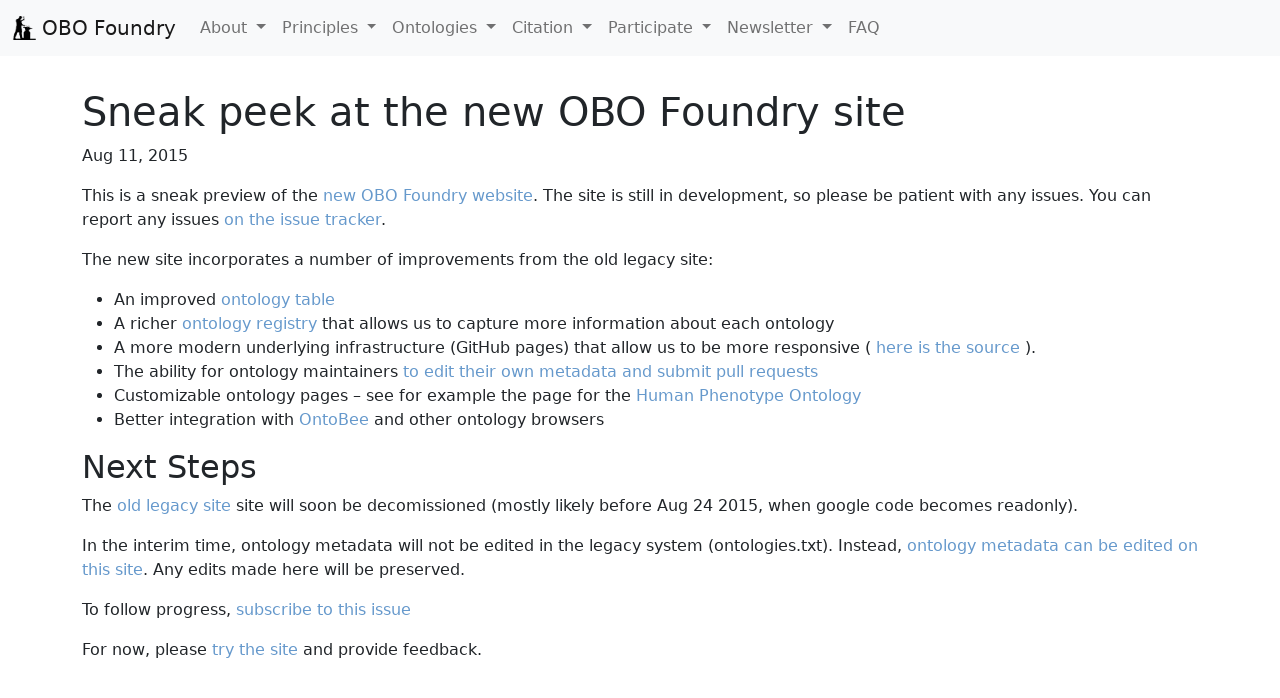

--- FILE ---
content_type: text/html; charset=utf-8
request_url: https://obofoundry.org/update/2015/08/11/welcome.html
body_size: 3391
content:
<!doctype html>
<html lang="en">

<head>
    <title>OBO Foundry</title><!-- Required meta tags -->
<meta charset="utf-8">
<meta name="viewport" content="width=device-width, initial-scale=1, shrink-to-fit=no">

<!-- Bootstrap CSS -->
<link rel="stylesheet" href="https://cdn.jsdelivr.net/npm/bootstrap@5.2.2/dist/css/bootstrap.min.css">

<!-- Prism.js is for code blocks -->
<link rel="stylesheet" href="https://cdn.jsdelivr.net/npm/prismjs@1.29.0/themes/prism.css" />

<!-- bootstrap icons, see https://icons.getbootstrap.com/#install -->
<link rel="stylesheet" href="https://cdn.jsdelivr.net/npm/bootstrap-icons@1.9.1/font/bootstrap-icons.css">

<!-- Custom stylesheet -->
<link rel="stylesheet" href="/assets/css/style.css">

<link type="application/atom+xml" rel="alternate" href="http://obofoundry.org/feed.xml" title="The OBO Foundry" />

<style>
html, body {
    height: 100%;
}

body {
    display: flex;
    flex-flow: column;
}

.footer {
    margin-top: auto;
    padding-top: 1em;
    background-color: #f5f5f5;
}
</style>
</head>

<body><nav class="navbar navbar-expand-lg navbar-light bg-light">
    <div class="container-fluid">
        <a class="navbar-brand" href="/">
            <img src="/images/foundrylogo.png" alt="" style="max-height: 24px"
                 class="d-inline-block align-text-top">
            OBO Foundry
        </a>
        <button class="navbar-toggler" type="button" data-bs-toggle="collapse" data-bs-target="#navbarSupportedContent"
                aria-controls="navbarSupportedContent" aria-expanded="false" aria-label="Toggle navigation">
            <span class="navbar-toggler-icon"></span>
        </button>
        <div class="collapse navbar-collapse" id="navbarSupportedContent">
            <ul class="navbar-nav me-auto mb-2 mb-lg-0">
                <li class="nav-item dropdown">
                    <a class="nav-link dropdown-toggle" href="#" id="navbarAboutDropdown" role="button"
                       data-bs-toggle="dropdown" aria-expanded="false">
                        About
                    </a>
                    <ul class="dropdown-menu" aria-labelledby="navbarAboutDropdown">
                        <li><a class="dropdown-item" href="/about-OBO-Foundry.html">About</a></li>
                        <li><a class="dropdown-item" href="/docs/COC.html">Code of Conduct</a></li>
                        <li><a class="dropdown-item" href="/resources">Resources</a></li>
                        <li>
                            <hr class="dropdown-divider">
                        </li>
                        <li><a class="dropdown-item" href="/docs/OperationsCommittee.html">Operations Committee</a></li>
                        <li><a class="dropdown-item" href="/docs/SOP.html" style="padding-left: 2em">Standard Operating
                            Procedures</a></li>
                        <li><a class="dropdown-item" href="/docs/EditorialWG.html" style="padding-left: 2em">Editorial
                            Working Group</a></li>
                        <li><a class="dropdown-item" href="/docs/TechnicalWG.html" style="padding-left: 2em">Technical
                            Working Group</a></li>
                        <li><a class="dropdown-item" href="/docs/OutreachWG.html" style="padding-left: 2em">Outreach
                            Working Group</a></li>
                        <li><a class="dropdown-item" href="/roles/">OBO Foundry Organizational Roles</a></li>
                        <li>
                            <hr class="dropdown-divider">
                        </li>
                        <li><a class="dropdown-item" href="https://github.com/OBOFoundry/OBOFoundry.github.io">GitHub
                            Project</a></li>
                        <li><a class="dropdown-item" href="https://github.com/OBOFoundry">GitHub Organization</a></li>
                    </ul>
                </li>

                <li class="nav-item dropdown">
                    <a class="nav-link dropdown-toggle" href="#" id="navbarPrinciplesDropdown" role="button"
                       data-bs-toggle="dropdown" aria-expanded="false">
                        Principles
                    </a>
                    <ul class="dropdown-menu" aria-labelledby="navbarPrinciplesDropdown">
                        
                        <li><a class="dropdown-item" href="/principles/fp-000-summary.html">Overview</a></li>
                        
                        <li><a class="dropdown-item" href="/principles/fp-001-open.html">Open (principle 1)</a></li>
                        
                        <li><a class="dropdown-item" href="/principles/fp-002-format.html">Common Format (principle 2)</a></li>
                        
                        <li><a class="dropdown-item" href="/principles/fp-003-uris.html">URI/Identifier Space (principle 3)</a></li>
                        
                        <li><a class="dropdown-item" href="/principles/fp-004-versioning.html">Versioning (principle 4)</a></li>
                        
                        <li><a class="dropdown-item" href="/principles/fp-005-delineated-content.html">Scope (principle 5)</a></li>
                        
                        <li><a class="dropdown-item" href="/principles/fp-006-textual-definitions.html">Textual Definitions (principle 6)</a></li>
                        
                        <li><a class="dropdown-item" href="/principles/fp-007-relations.html">Relations (principle 7)</a></li>
                        
                        <li><a class="dropdown-item" href="/principles/fp-008-documented.html">Documentation (principle 8)</a></li>
                        
                        <li><a class="dropdown-item" href="/principles/fp-009-users.html">Documented Plurality of Users (principle 9)</a></li>
                        
                        <li><a class="dropdown-item" href="/principles/fp-010-collaboration.html">Commitment To Collaboration (principle 10)</a></li>
                        
                        <li><a class="dropdown-item" href="/principles/fp-011-locus-of-authority.html">Locus of Authority (principle 11)</a></li>
                        
                        <li><a class="dropdown-item" href="/principles/fp-012-naming-conventions.html">Naming Conventions (principle 12)</a></li>
                        
                        <li><a class="dropdown-item" href="/principles/fp-013-notification.html">Notification of Changes (principle 13)</a></li>
                        
                        <li><a class="dropdown-item" href="/principles/fp-016-maintenance.html">Maintenance (principle 16)</a></li>
                        
                        <li><a class="dropdown-item" href="/principles/fp-019-term-stability.html">Stability of Term Meaning (principle 19)</a></li>
                        
                        <li><a class="dropdown-item" href="/principles/fp-020-responsiveness.html">Responsiveness (principle 20)</a></li>
                        
                    </ul>
                </li>

                <li class="nav-item dropdown">
                    <a class="nav-link dropdown-toggle" href="#" id="navbarOntologiesDropdown" role="button"
                       data-bs-toggle="dropdown" aria-expanded="false">
                        Ontologies
                    </a>
                    <ul class="dropdown-menu" aria-labelledby="navbarOntologiesDropdown">
                        <li><a class="dropdown-item" href="/">Ontology Table</a></li>
                        <li><a class="dropdown-item" href="/id-policy.html">ID Policy</a></li>
                        <li><a class="dropdown-item" href="http://dashboard.obofoundry.org/dashboard/index.html">OBO
                            Dashboard</a></li>
                        <li>
                            <hr class="dropdown-divider">
                        </li>
                        <li>
                            <a class="dropdown-item"
                               href="https://github.com/OBOFoundry/OBOFoundry.github.io/tree/master/ontology">
                                Ontologies Metadata Source
                            </a>
                        </li>
                        <li>
                            <a class="dropdown-item"
                               href="https://github.com/OBOFoundry/OBOFoundry.github.io/blob/master/registry/">
                                Combined Metadata
                            </a>
                        </li>
                        <li>
                            <a class="dropdown-item"
                               href="http://purl.obolibrary.org/meta/obo_context.jsonld">
                                JSON-LD 1.1 Context
                            </a>
                        </li>
                        <li>
                            <a class="dropdown-item"
                               href="http://purl.obolibrary.org/meta/ontologies.yml">
                                Ontology YAML
                            </a>
                        </li>
                        <li>
                            <a class="dropdown-item"
                               href="http://purl.obolibrary.org/meta/ontologies.jsonld">
                                Ontology JSON-LD
                            </a>
                        </li>
                        <li>
                            <a class="dropdown-item"
                               href="http://purl.obolibrary.org/meta/ontologies.ttl">
                                Ontology RDF/Turtle
                            </a>
                        </li>
                    </ul>
                </li>

                <li class="nav-item dropdown">
                    <a class="nav-link dropdown-toggle" href="#" id="navbarCitationDropdown" role="button"
                       data-bs-toggle="dropdown" aria-expanded="false">
                        Citation
                    </a>
                    <ul class="dropdown-menu" aria-labelledby="navbarCitationDropdown">
                        <li><a class="dropdown-item" href="/citation/Citation.html">Cite Ontologies</a></li>
                        <li><a class="dropdown-item" href="/citation/RelatedPublications.html">OBO Foundry Publications</a></li>
                        <li><a class="dropdown-item" href="/citation/KnownPublications.html">Known OBO Foundry Ontology Publications</a></li>
                    </ul>
                </li>

                <li class="nav-item dropdown">
                    <a class="nav-link dropdown-toggle" href="#" id="navbarParticipateDropdown" role="button"
                       data-bs-toggle="dropdown" aria-expanded="false">
                        Participate
                    </a>
                    <ul class="dropdown-menu" aria-labelledby="navbarParticipateDropdown">
                        <li>
                            <a class="dropdown-item" href="https://github.com/OBOFoundry/OBOFoundry.github.io/issues">OBO
                                Foundry Issue Tracker</a></li>
                        <li>
                            <a class="dropdown-item" href="https://groups.google.com/forum/#!forum/obo-discuss">OBO-Discuss
                                Mail List</a>
                        </li>
                        <li>
                            <a class="dropdown-item" href="https://groups.google.com/forum/#!members/obo-tools">OBO-Tools
                                Mail List</a>
                        </li>
                        <li>
                            <a class="dropdown-item" href="https://join.slack.com/t/obo-communitygroup/shared_invite/zt-3gs80gmrk-9yZT913GViLUg04pgE3wOA">OBO
                                Community Slack channel</a>
                        </li>
                         <li>
                            <a class="dropdown-item" href="https://www.linkedin.com/groups/14485140/">LinkedIn group</a>
                        </li>
                        <li>
                            <a class="dropdown-item" href="/docs/NewOBOFC.html">Join the OBO Operations Committee</a>
                        </li>
                        <li>
                            <a class="dropdown-item" href="/faq/how-do-i-register-my-ontology.html">Submit your
                                ontology</a>
                        </li>
                    </ul>
                </li>

                <li class="nav-item dropdown">
                    <a class="nav-link dropdown-toggle" href="#" id="navbarNewsletterDropdown" role="button"
                       data-bs-toggle="dropdown" aria-expanded="false">
                        Newsletter
                    </a>
                    <ul class="dropdown-menu" aria-labelledby="navbarNewsletterDropdown">
                        
                        
                        <li><a class="dropdown-item" href="/newsletter/2025/10/22/9th-issue-newsletter.html">OBO Foundry Newsletter Issue 9</a></li>
                        
                        
                        
                        <li><a class="dropdown-item" href="/newsletter/2025/06/16/8th-issue-newsletter.html">OBO Foundry Newsletter Issue 8</a></li>
                        
                        
                        
                        <li><a class="dropdown-item" href="/newsletter/2025/01/23/7th-issue-newsletter.html">OBO Foundry Newsletter Issue 7</a></li>
                        
                        
                        
                        <li><a class="dropdown-item" href="/newsletter/2024/10/14/6th-issue-newsletter.html">OBO Foundry Newsletter Issue 6</a></li>
                        
                        
                        
                        <li><a class="dropdown-item" href="/newsletter/2024/06/27/5th-issue-newsletter.html">OBO Foundry Newsletter Issue 5</a></li>
                        
                        
                        
                        <li><a class="dropdown-item" href="/newsletter/2024/03/18/4th-issue-newsletter.html">OBO Foundry Newsletter Issue 4</a></li>
                        
                        
                        
                        <li><a class="dropdown-item" href="/newsletter/2023/12/18/3rd-issue-newsletter.html">OBO Foundry Newsletter Issue 3</a></li>
                        
                        
                        
                        <li><a class="dropdown-item" href="/newsletter/2023/09/15/second-issue-newsletter.html">OBO Foundry Newsletter issue 2</a></li>
                        
                        
                        
                        <li><a class="dropdown-item" href="/newsletter/2023/06/16/inaugural-newsletter.html">Inaugural OBO Foundry Newsletter</a></li>
                        
                        
                        
                        
                        
                        
                        
                        
                        
                        
                        
                        
                        
                        
                        
                        
                        
                        
                        
                        
                        
                        
                    </ul>
                </li>

                <li class="nav-item">
                    <a class="nav-link" href="/faq/index.html">FAQ</a>
                </li>
            </ul>
        </div>
    </div>
</nav>
<div class="container" style="margin-top: 2em; margin-bottom: 2em;">
    <article class="post h-entry" itemscope itemtype="http://schema.org/BlogPosting">

    <header class="post-header">
        <h1 class="post-title p-name" itemprop="name headline">Sneak peek at the new OBO Foundry site</h1>
        <p class="post-meta"><time class="dt-published" datetime="2015-08-11T00:00:00+00:00" itemprop="datePublished">
                Aug 11, 2015
            </time></p>
    </header>

    <div class="post-content e-content" itemprop="articleBody">
        <p>This is a sneak preview of the <a href="http://obofoundry.github.io">new OBO Foundry website</a>. The site is
still in development, so please be patient with any issues. You can
report any issues <a href="https://github.com/OBOFoundry/OBOFoundry.github.io/issues">on the issue tracker</a>.</p>

<p>The new site incorporates a number of improvements from the old legacy site:</p>

<ul>
  <li>An improved <a href="http://obofoundry.github.io">ontology table</a></li>
  <li>A richer <a href="https://github.com/OBOFoundry/OBOFoundry.github.io/blob/master/registry/ontologies.yml">ontology registry</a> that allows us to capture more information about each ontology</li>
  <li>A more modern underlying infrastructure (GitHub pages) that allow us to be more responsive ( <a href="https://github.com/OBOFoundry/OBOFoundry.github.io">here is the source</a> ).</li>
  <li>The ability for ontology maintainers <a href="http://obofoundry.github.io/faq/how-do-i-edit-metadata.html">to edit their own metadata and submit pull requests</a></li>
  <li>Customizable ontology pages – see for example the page for the <a href="http://obofoundry.github.io/ontology/hp.html">Human Phenotype Ontology</a></li>
  <li>Better integration with <a href="http://ontobee.org/">OntoBee</a> and other ontology browsers</li>
</ul>

<h2 id="next-steps">Next Steps</h2>

<p>The <a href="http://obofoundry.org">old legacy site</a> site will soon be decomissioned (mostly likely before Aug 24 2015, when google code becomes readonly).</p>

<p>In the interim time, ontology metadata will not be edited in the legacy system (ontologies.txt). Instead, <a href="http://obofoundry.github.io/faq/how-do-i-edit-metadata.html">ontology metadata can be edited on this site</a>. Any edits made here will be preserved.</p>

<p>To follow progress, <a href="https://github.com/OBOFoundry/OBOFoundry.github.io/issues/15">subscribe to this issue</a></p>

<p>For now, please <a href="http://obofoundry.github.io">try the site</a> and provide feedback.</p>

    </div>

    <a class="u-url" href="/update/2015/08/11/welcome.html" hidden></a>
</article>

</div><footer class="footer">
    <p class="small text-center text-muted">
        © 2024 OBO Technical WG
    </p>
</footer>
<script src="https://cdn.jsdelivr.net/npm/bootstrap@5.2.2/dist/js/bootstrap.bundle.min.js"></script>

<!-- prism.js is for code blocks, see https://prismjs.com -->
<script src="https://cdn.jsdelivr.net/npm/prismjs@1.29.0/prism.min.js"></script>
<script src="https://cdn.jsdelivr.net/npm/prismjs@1.29.0/plugins/autoloader/prism-autoloader.min.js"></script>
</body>

</html>


--- FILE ---
content_type: text/css; charset=utf-8
request_url: https://obofoundry.org/assets/css/style.css
body_size: -121
content:
/*
Don't underline hyperlinks by default
*/
a {
  text-decoration: none;
  color: #6699cc;
}

/*
Underline and slightly darken hyperlinks
when the cursor hovers over them
*/
a:hover {
  text-decoration: underline;
  color: #5588bb;
}

/*
Don't apply underlines to links
in the navigation menu
*/
.navbar a:hover {
  text-decoration: none;
}

/*
Slightly darken failing ontologies
*/

.failing {
  background-color: lightgray;
}

.dash-status {
    margin-bottom: 3px;
}

/*
Custom blockquote formatting
*/
.citation-blockquote {
    padding: 5px;
    margin-left: 20px;
    margin-bottom: 16px;
}
